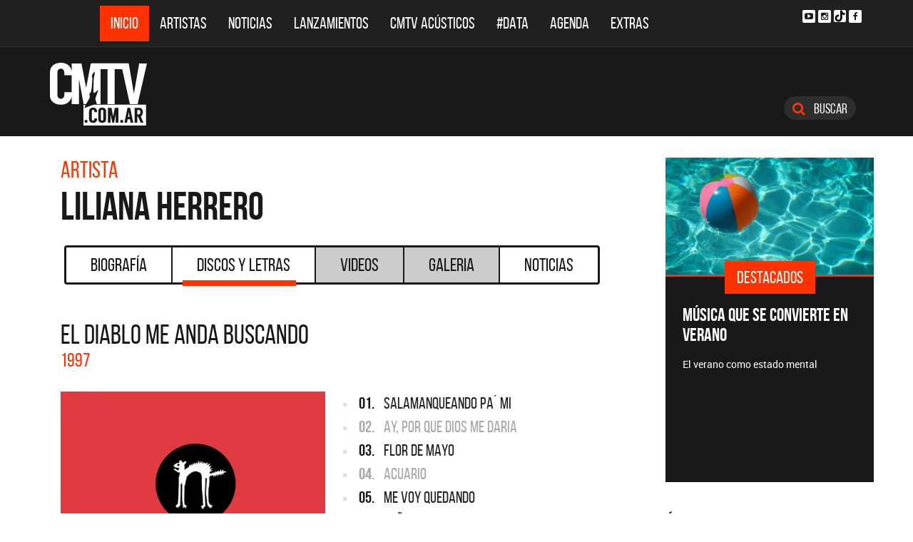

--- FILE ---
content_type: text/html; charset=ISO-8859-1
request_url: https://www.cmtv.com.ar/discos_letras/show.php?bnid=1541&banda=Liliana_Herrero&DS_DS=6367&disco=EL_DIABLO_ME_ANDA_BUSCANDO
body_size: 65773
content:
<!DOCTYPE html>
<html lang="es">
<head>
  
<title>CMTV - EL DIABLO ME ANDA BUSCANDO de Liliana Herrero</title>
<!--META DATA-->
<meta charset="ISO-8859-1">
<meta name="viewport" content="width=device-width, initial-scale=1, maximum-scale=5" />
<meta name="description" content='CMTV - Discografía actualizada de Liliana Herrero'>
<meta name="author" content="CMTV">
<meta name="web_author" content="CMTV">
<meta name="Robots" content="all">
<meta name="copyright" content="2015" />
<meta name="robots" content="index, follow, max-image-preview:large">
<meta name="revisit-after" content="1 days" />
<meta name="theme-color" content="#a1a1a1"/>
<meta property="fb:pages" content="466025356756539" />


<!-- Google tag (gtag.js) -->
<script async src="https://www.googletagmanager.com/gtag/js?id=G-NBX9V9F7E2"></script>
<script>
  window.dataLayer = window.dataLayer || [];
  function gtag(){dataLayer.push(arguments);}
  gtag('js', new Date());

  gtag('config', 'G-NBX9V9F7E2');
</script>
<!-- end google new -->


<!--OPEN GRAPH PROTOCOL-->
<meta property="og:title" content="CMTV - EL DIABLO ME ANDA BUSCANDO de Liliana Herrero" />
<meta property="og:description" content='CMTV - Discografía actualizada de Liliana Herrero' />

<meta property="og:url" content="https://www.cmtv.com.ar/discos_letras/show.php?bnid=1541&banda=Liliana_Herrero&DS_DS=6367&disco=EL_DIABLO_ME_ANDA_BUSCANDO" />
<meta property="og:locale" content="es_ES" />
<meta property="og:type" content="article" />
<meta property="og:site_name" content="CMTV" />
<meta property="og:image" content="//www.cmtv.com.ar/tapas-cd/lilianadiablo.webp" />
<meta property="og:image:secure_url" content="//www.cmtv.com.ar/tapas-cd/lilianadiablo.webp" />
<meta property="og:image:type" content="image/jpeg" />
<meta property="og:image:width" content="520" />
<meta property="og:image:height" content="445" />

<link rel="canonical" href="https://www.cmtv.com.ar/discos_letras/show.php?bnid=1541&banda=Liliana_Herrero&DS_DS=6367&disco=EL_DIABLO_ME_ANDA_BUSCANDO" />




<!--FAVICON-->
<link rel="icon" type="image/png" href="/images/favicon.png">

<!-- CSS principal (crítico) -->
<link rel="stylesheet" href="/css/app.min.css?v=4.2">


<!-- Font Awesome (no crítico) -->
<link rel="preload" href="/bower_components/font-awesome/css/font-awesome.min.css?v=4" as="style"
      onload="this.onload=null;this.rel='stylesheet'">
<noscript><link rel="stylesheet" href="/bower_components/font-awesome/css/font-awesome.min.css?v=4"></noscript>

<!-- Preload fuentes (ok) -->
<link rel="preload" as="font" type="font/woff2" href="/fonts/bebasneue_regular-webfont.woff2" crossorigin>
<link rel="preload" as="font" type="font/woff2" href="/fonts/bebasneue_bold-webfont.woff2" crossorigin>

<link rel="preconnect" href="https://s.e-planning.net">
<link rel="preconnect" href="https://ads.e-planning.net">

<link rel="dns-prefetch" href="https://googleads.g.doubleclick.net">
<link rel="dns-prefetch" href="https://pagead2.googlesyndication.com">
</head>

<body>
<!-- E-planning_Ajax.php -->
<!-- discos_letras/show.php -->	<!-- E-planning Ajax 24/03/2023 -->
	<script language="JavaScript" type="text/javascript">
	<!--
	var eplDoc = document, eplLL = false, eS1 = 'us.img.e-planning.net', eplArgs = { iIF:1,sV: schemeLocal() + "://ads.e-planning.net/" ,vV:"4",sI:"93c0",sec:"DiscosyLetras_Artistas",eIs:["DL1","DL2","Discografia_Homeinferior"]};
	function eplCheckStart() {
		if (document.epl) {
			var e = document.epl;
			if (e.eplReady()) return true;
			e.eplInit(eplArgs);
			if (eplArgs.custom) {
				for (var s in eplArgs.custom) {
					e.setCustomAdShow(s, eplArgs.custom[s]);
				}
			}
			return e.eplReady();
		} else if (!eplLL) {
			var epl41Script = document.createElement('SCRIPT'); epl41Script.async = true;
			epl41Script.src = schemeLocal() + '://' + eS1 + '/layers/epl-41.js';
			document.head.appendChild(epl41Script);
			eplLL = true;
		}
		return false;
	}
	eplCheckStart();
	function eplSetAdM(eID,custF) {
		if (eplCheckStart()) {
			if (custF) { document.epl.setCustomAdShow(eID,eplArgs.custom[eID]); }
			document.epl.showSpace(eID);
		} else {
			setTimeout(eplSetAdM.bind(null, eID, custF), 250);
		}
	}
	function eplAD4M(eID,custF) {
		document.write('<div id="eplAdDiv'+eID+'"></div>');
		if (custF) {
		    if (!eplArgs.custom) { eplArgs.custom = {}; }
		    eplArgs.custom[eID] = custF;
		}
		eplSetAdM(eID, custF?true:false);
	}
	function schemeLocal() {
		protocol = document.location.protocol || window.top.location.protocol;
		if (protocol) {
			return protocol.indexOf('https') !== -1 ? 'https' : 'http';
		}
	}
	//-->
	</script>
	<!-- End E-planning Ajax 24/03/2023 -->
  <!--INICIO MENU DE NAVEGACIÃ"N-->
  <header class="navegacion ">
  <nav class="navbar navbar-default navegacion-principal">
    <div class="container">
      <div class="navbar-header">
        <button type="button" class="navbar-toggle collapsed" data-toggle="collapse" data-target="#bs-example-navbar-collapse-1" aria-expanded="false">
          <span class="sr-only">Toggle navigation</span>
          <span class="icon-bar"></span>
          <span class="icon-bar"></span>
          <span class="icon-bar"></span>
        </button>
	<a href="#" id="abrir-buscador-mobile" class="hidden-sm hidden-md hidden-lg fa fa-search btn-danger buscamobile"></a>
        <a class="navbar-brand hidden-xs hidden-sm" href="/" title="CMTV"><img src="/images/logo_cmtv.svg" height="35" width="55" alt="CMTV.com.ar"  style="margin-top: 10px;"/></a>
        <a class="navbar-mobile hidden-sm hidden-md hidden-lg" href="/" title="CMTV"><img src="/images/logo_cmtv.svg" height="55" width="55" alt="CMTV.com.ar"/><div id="topname" class="hidden">Liliana Herrero</div></a>
      </div>
      <div class="collapse navbar-collapse" id="bs-example-navbar-collapse-1">
        <ul class="nav navbar-nav">
           <li class="active"><a href="/" title="Inicio" class="link">Inicio</a></li>
          <li>
            <!--Desktop-->
            <a href="/biografia/" id="artistas-flotar" title="Artistas" class="link hidden-xs hidden-sm hidden-md">Artistas</a>
            <!--Mobile-->
            <a href="/biografia/" title="Artistas" class="link hidden-lg">Artistas</a>
          </li>
          <li>
            <!--Desktop-->
            <a href="/noticias/" id="noticias-flotar" title="Noticias" class="link hidden-xs hidden-sm hidden-md">Noticias</a>
            <!--Mobile-->
            <a href="/noticias/" title="Noticias" class="link hidden-lg">Noticias</a></li>
          <li><a href="/lanzamientos/" title="Lanzamientos" class="link">Lanzamientos</a></li>
          <li><a href="https://www.cmtv.com.ar/programacion/show.php?pid=9&programa=Acusticos" title="CMTV Acústicos" class="link">CMTV Acústicos</a></li>
                <li><a href="https://cmtv.com.ar/data/" title="#DATA" class="link">#DATA</a></li>
           <li><a href="/cartelera/" title="Agenda" class="link">Agenda</a></li>
          <li><a href="/programacion/" title="Programas" class="link">Extras</a></li>
        </ul>
        <div class="social visible-lg">
          <!-- <a href="http://www.facebook.com/cmelcanaldelamusicaoficial/"  target="_blank" title="Facebook" class="fa fa-facebook fa-background"></a> -->
          <a href="https://www.youtube.com/user/CMTVmusica/"  target="_blank" title="YouTube" class="fa fa-youtube-play fa-background"></a>
		  <a href="https://www.instagram.com/cmtvargentina/?hl=es"  target="_blank" title="Instagram" class="fa fa-instagram fa-background"></a>
          <a href="https://www.tiktok.com/@cmtv.com.ar"  target="_blank" title="Tik Tok" class="fa fa-tiktok fa-background icon-tiktok-negro"></a>
		  <a href="https://www.facebook.com/cmtvargentina/"  target="_blank" title="Facebook" class="fa fa-facebook fa-background"></a>
        </div>

        <div id="nueredes" class="text-center visible-xs" >
          Nuestras Redes: &nbsp;&nbsp; 
          <a href="https://www.facebook.com/cmtvargentina/"  target="_blank" class="btn btn-info btn-circle "><i class="fa fa-facebook"></i></a>
          <!--a href="https://twitter.com/cmtvargentina/"  target="_blank" class="btn btn-info btn-circle "><i class="fa fa-twitter"></i></a></a> -->
          <a href="https://www.youtube.com/user/CMTVmusica/"  target="_blank" class="btn btn-info btn-circle "><i class="fa fa-youtube-play"></i></a>
          <!--<a href="a" class="btn btn-info btn-circle "><i class="fa fa-2x fa-google-plus fa-background"></i></a> -->
          <a href="https://www.instagram.com/cmtvargentina/?hl=es"  target="_blank" class="btn btn-info btn-circle "><i class="fa fa-instagram fa-background"></i></a>
<a href="https://www.youtube.com/user/CMTVmusica/"  target="_blank" class="btn btn-info btn-circle "><i class="fa icon-tiktok-blanco" style="margin-right: 0px;"></i></a>


        </div>

      </div>
    </div>
    <div class="desvanecimiento" id="desvanecimiento-01"></div>
    <div class="desvanecimiento" id="desvanecimiento-02"></div>
   <!--INICIO CUADRO FLOTANTE-->
    <!--ARTISTAS-->
    <div class="flotante-artistas">
    </div>

    <div class="flotante">
    <!--NOTICIAS-->
    <div class="container flotante-noticias">

    </div>
  </div>
  <!--FIN CUADRO FLOTANTE-->
  </nav>

  
    <!--LOGO + PUBLICIDAD-->
    <div class="navegacion-marca">
      <div class="container">
        <div class="row">
          <!--LOGO-->
          <div class="col-lg-2" style="margin-top: 10px;">
            <a href="/" title="CMTV.com.ar"><img src="/images/logo_cmtv.svg" alt="CMTV.com.ar" width="136" height="88" class="logo img-responsive" /></a>
          </div>
          <!--PUBLICIDAD-->
          <div class="col-lg-8">
            <!--ESPACIO PUBLICIDAD-->
            <div class="publicidad">
<!-- e-planning CMTV _ DiscosyLetras_Artistas _ DL1 -->
<script type='text/javascript'>eplAD4M('DL1');</script>
<!-- End banner new -->
</div>
          </div>
          <div class="col-lg-2">
            <a id="abrir-buscador" class="btn btn-search hidden-xs" title="Abrir Buscador"><i class="fa fa-search"></i>
 Buscar</a>
          </div>
        </div>
      </div>
    </div>
    <!--BARRA DE BUSQUEDA-->
    <div class="navegacion-buscador" style="display:none">
      <div class="container">
        <div class="row">
          <div class="col-lg-12">
            <div class="contenedor">
              <div class="col-xs-2 col-sm-1 col-md-1 col-lg-1">
              	<div class="icono">
                    <img src="/images/icono_buscador.svg" alt="Buscador" width="21" height="21"/>
             	</div>
              </div>
              <div class="col-xs-4 col-sm-8 col-md-8 col-lg-9">
              	<div class="campo">
                    <input id="flotar-busqueda" type="text" placeholder="Busca tu artista favorito...">
              	</div>
              </div>
              <div class="col-xs-6 col-sm-3 col-md-3 col-lg-2">
              	<div class="busqueda">
                    <a class="btn btn-default" title="Buscar">Buscar</a>
              	</div>
              	<div class="cerrar" style='padding-right: 0px;'>
                    <a id="cerrar-buscador" href="#" title="Cerrar"><img src="/images/icono_cerrar.svg" alt="Cerrar" width="15" height="15"/></a>
              	</div>
              </div>
            </div>
          </div>
        </div>
      </div>
      <!--RESULTADOS DE BUSQUEDA-->
      <div class="flotante-busqueda" style='z-index:39;'>

      </div>
    </div>
  </header>
  <!--FIN MENU DE NAVEGACIÃ"N-->
 
<!--INICIO CUERPO-->
  <div class="container artista">
  <div class="row">
    <!--CONTENIDO PRINCIPAL-->
    <main class="col-md-9 discos">

      <!-- locate banner 1-->
      <div id="bn-cel-1" class='hidden-md hidden-lg' style="margin-left:-5px;text-align: center"></div>
      <br class='hidden-md hidden-lg'>
      <!-- end locate banner 1-->

      <!--INICIO TITULO Y MENU-->
      <header class="row">
        <div class="col-lg-12">
          <div class="col-md-8">
          <h3 class="tituloartista">Artista</h3>
          <h1 id="share_title" class="tituloartista">Liliana Herrero</h1>
          </div>
          <div class="col-md-4 social" style='display:none'>
            <i class="fa fa-share-alt"></i>
            <span class="hidden-md">Compartir</span>
            <a id="share-facebook" href="#" title="Compartir en Facebook">
              <i class="fa fa-facebook"></i>
              <span id="facebook-count" class="share_count">0</span>
            </a>
            <a id="share-twitter" href="#" title="Compartir en Twitter">
              <i class="fa fa-twitter"></i>
              <span id="twitter-count" class="share_count">0</span>
            </a>
          </div>
        </div>
        
	<!-- Botonera  desktop 3-->
<div class="hidden-xs">
  <div class="col-md-12">
    <!--TABS-->
    <div class="btn-group menu" role="group" aria-label="...">
      <!--TAB SELECCIONADA-->
      <!--USAR CLASE "DESACTIVADO" PARA DESHABILITAR VISUALMENTE-->
      <a href="../biografia/show.php?bnid=1541&banda=Liliana_Herrero" class="btn  DESACTIVADO" title="Biografía" id="aa_Biografia">Biografía<span></span></a>
      <a href="../discos_letras/show.php?bnid=1541&banda=Liliana_Herrero" class="btn DESACTIVADO" title="Discos y Letras" id="aa_Discos">Discos y Letras<span></span></a>
      <a href="../videos/show.php?bnid=1541&banda=Liliana_Herrero" class="btn DESACTIVADO" title="Videos" id="aa_Videos">Videos<span></span></a>
      <a href="../galeria/show.php?bnid=1541&banda=Liliana_Herrero" class="btn DESACTIVADO" title="Especiales" id="aa_Galeria">Galeria<span></span></a>
      <a href="../noticias/show.php?bnid=1541&banda=Liliana_Herrero" class="btn DESACTIVADO" title="Noticias" id="aa_Noticias">Noticias<span></span></a>
    </div>
  </div>
</div><!-- end desktop-->

<!-- Start nav cel new -->
<div class="celular hidden-md hidden-lg hidden-sm">
  <nav class="navbar navbar-default" role="navigation" style="z-index: 33;">
    <div class="navbar-header" style="    background-color: #f9f9f9;">
      <button type="button" class="navbar-toggle" data-toggle="collapse" data-target="#second-cel-nav">
        <span class="sr-only">Toggle navigation</span>
        <span class="icon-bar"></span>
        <span class="icon-bar"></span>
        <span class="icon-bar"></span>
      </button>
      <a class="second-cel-nav" href="#">Discos</a>
    </div>
    <div class="collapse navbar-collapse" id="second-cel-nav">
      <ul class="nav navbar-nav">
        <li><a href="../biografia/show.php?bnid=1541&banda=Liliana_Herrero" class="DESACTIVADO" id="ba_Biografia">Biografia</a></li>
        <li><a href="../discos_letras/show.php?bnid=1541&banda=Liliana_Herrero" class="DESACTIVADO" id="ba_Discos">Discos y Letras</a></li>
        <li><a href="../videos/show.php?bnid=1541&banda=Liliana_Herrero" class="DESACTIVADO" id="ba_Videos">Videos</a></li>
        <li><a href="../galeria/show.php?bnid=1541&banda=Liliana_Herrero" class="DESACTIVADO" id="ba_Galeria">Galeria</a></li>
        <li><a href="../noticias/show.php?bnid=1541&banda=Liliana_Herrero" class="DESACTIVADO" id="ba_Noticias">Noticias</a></li>
      </ul>
    </div>
  </nav>
</div>
<!-- End nav cel new -->
      </header>
      <!--FIN TITULO Y MENU-->
      




      <!--INICIO DISCOS Y LETRAS-->
      <article class="col-lg-12">
        <div class="row">
          <div class="col-md-12">
            <header>
              <h2>EL DIABLO ME ANDA BUSCANDO</h2>
              <h6>1997</h6>
            </header>
          </div>
        </div>
        <div class="row">
          <div class="col-md-6">
            <figure>
              <img src="//www.cmtv.com.ar/tapas-cd/lilianadiablo.webp" alt="Liliana Herrero - EL DIABLO ME ANDA BUSCANDO" width="372" height="372" class="img-responsive"/>
            </figure>
          </div>
          <div class="col-md-6">
            <ul class="temas">
		<li><a href="/discos_letras/letra.php?bnid=1541&banda=Liliana_Herrero&DS_DS=6367&tmid=80586&tema=SALAMANQUEANDO_PA´_MI" title="SALAMANQUEANDO PA´ MI"><span class="numero">01.</span>
		<span class="nombre">SALAMANQUEANDO PA´ MI</span></a></li>
		<li class="sinletra"><span class="numero">02.</span> <span class="nombre">AY, POR QUE DIOS ME DARIA</span></li>
		<li><a href="/discos_letras/letra.php?bnid=1541&banda=Liliana_Herrero&DS_DS=6367&tmid=80588&tema=FLOR_DE_MAYO" title="FLOR DE MAYO"><span class="numero">03.</span>
		<span class="nombre">FLOR DE MAYO</span></a></li>
		<li class="sinletra"><span class="numero">04.</span> <span class="nombre">ACUARIO</span></li>
		<li><a href="/discos_letras/letra.php?bnid=1541&banda=Liliana_Herrero&DS_DS=6367&tmid=80590&tema=ME_VOY_QUEDANDO" title="ME VOY QUEDANDO"><span class="numero">05.</span>
		<span class="nombre">ME VOY QUEDANDO</span></a></li>
		<li><a href="/discos_letras/letra.php?bnid=1541&banda=Liliana_Herrero&DS_DS=6367&tmid=80591&tema=DONA_UBENZA" title="DOÑA UBENZA"><span class="numero">06.</span>
		<span class="nombre">DOÑA UBENZA</span></a></li>
		<li><a href="/discos_letras/letra.php?bnid=1541&banda=Liliana_Herrero&DS_DS=6367&tmid=80592&tema=CANCION_DEL_CABALLO_SIN_JINETE" title="CANCION DEL CABALLO SIN JINETE"><span class="numero">07.</span>
		<span class="nombre">CANCION DEL CABALLO SIN JINETE</span></a></li>
		<li class="sinletra"><span class="numero">08.</span> <span class="nombre">ROMERIA</span></li>
		<li class="sinletra"><span class="numero">09.</span> <span class="nombre">PLEGARIA PARA UN NIÑO DORMIDO</span></li>
		<li class="sinletra"><span class="numero">10.</span> <span class="nombre">ANTIGUAS PREGUNTAS. HIMNO QUECHUA N°1 </span></li>
		<li class="sinletra"><span class="numero">11.</span> <span class="nombre">ALGARROBO, ALGARROBAL</span></li>
		<li class="sinletra"><span class="numero">12.</span> <span class="nombre">YO ERA FELIZ EN CITY BELL</span></li>
		<li class="sinletra"><span class="numero">13.</span> <span class="nombre">MAÑANA EN EL ABASTO</span></li>
		<li class="sinletra"><span class="numero">14.</span> <span class="nombre">CARDO O CENIZA</span></li>
		<li class="sinletra"><span class="numero">15.</span> <span class="nombre">DICEN</span></li>
		<li class="sinletra"><span class="numero">16.</span> <span class="nombre">CATARATA DE AMOR</span></li>
            </ul>
          </div>
        </div>
      </article>
      <!--FIN DISCOS Y LETRAS-->


     <!--INICIO OTRS DISCOS-->
      <section class="otros">
        <div class="row">
        <div class="col-md-12 col-xs-12">
          <div class="row">
           <a href="/discos_letras/show.php?bnid=1541&banda=Liliana_Herrero&DS_DS=22493&disco=MOJONES_(SIGNOS_Y_MEMORIAS_DE_LA_PATRIA)" title="MOJONES (SIGNOS Y MEMORIAS DE LA PATRIA)"><div class="col-xs-6 col-md-4">
            
                            <img
                class="img-fluid"
                src="https://www.cmtv.com.ar/tapas-cd/0480188001683036620.webp"
                srcset="
                  https://www.cmtv.com.ar/tapas_cd_227x227/0480188001683036620.webp 227w,
                  https://www.cmtv.com.ar/tapas-cd/0480188001683036620.webp 500w
                "
                sizes="(max-width: 768px) 50vw, 400px"
                alt="Liliana Herrero - MOJONES (SIGNOS Y MEMORIAS DE LA PATRIA)"
                width="227"
                height="227"
                loading="lazy"
                decoding="async"
              />

              <h3><span title="MOJONES (SIGNOS Y MEMORIAS DE LA PATRIA)">MOJONES (SIGNOS Y MEMOR...</span></h3>
              <h6>2023</h6>
            </div></a>
           <a href="/discos_letras/show.php?bnid=1541&banda=Liliana_Herrero&DS_DS=22128&disco=MARCANDO_EL_COMPAS:_TU_NOMBRE_Y_EL_MIO_-_SINGLE" title="MARCANDO EL COMPÁS: TU NOMBRE Y EL MÍO - SINGLE"><div class="col-xs-6 col-md-4">
            
                            <img
                class="img-fluid"
                src="https://www.cmtv.com.ar/tapas-cd/0531407001679498544.webp"
                srcset="
                  https://www.cmtv.com.ar/tapas_cd_227x227/0531407001679498544.webp 227w,
                  https://www.cmtv.com.ar/tapas-cd/0531407001679498544.webp 500w
                "
                sizes="(max-width: 768px) 50vw, 400px"
                alt="Liliana Herrero - MARCANDO EL COMPÁS: TU NOMBRE Y EL MÍO - SINGLE"
                width="227"
                height="227"
                loading="lazy"
                decoding="async"
              />

              <h3><span title="MARCANDO EL COMPÁS: TU NOMBRE Y EL MÍO - SINGLE">MARCANDO EL COMPÁS: TU ...</span></h3>
              <h6>2022</h6>
            </div></a>
           <a href="/discos_letras/show.php?bnid=1541&banda=Liliana_Herrero&DS_DS=17285&disco=CANCION_SOBRE_CANCION" title="CANCIÓN SOBRE CANCIÓN"><div class="col-xs-6 col-md-4">
            
                            <img
                class="img-fluid"
                src="https://www.cmtv.com.ar/tapas-cd/0235248001624401950.webp"
                srcset="
                  https://www.cmtv.com.ar/tapas_cd_227x227/0235248001624401950.webp 227w,
                  https://www.cmtv.com.ar/tapas-cd/0235248001624401950.webp 500w
                "
                sizes="(max-width: 768px) 50vw, 400px"
                alt="Liliana Herrero - CANCIÓN SOBRE CANCIÓN"
                width="227"
                height="227"
                loading="lazy"
                decoding="async"
              />

              <h3>CANCIÓN SOBRE CANCIÓN</h3>
              <h6>2019</h6>
            </div></a>
           <a href="/discos_letras/show.php?bnid=1541&banda=Liliana_Herrero&DS_DS=11052&disco=IMPOSIBLE_+_TRES_TANGOS_ERRANTES" title="IMPOSIBLE + TRES TANGOS ERRANTES"><div class="col-xs-6 col-md-4">
            
                            <img
                class="img-fluid"
                src="https://www.cmtv.com.ar/tapas-cd/lilianaherreroimposible.webp"
                srcset="
                  https://www.cmtv.com.ar/tapas_cd_227x227/lilianaherreroimposible.webp 227w,
                  https://www.cmtv.com.ar/tapas-cd/lilianaherreroimposible.webp 500w
                "
                sizes="(max-width: 768px) 50vw, 400px"
                alt="Liliana Herrero - IMPOSIBLE + TRES TANGOS ERRANTES"
                width="227"
                height="227"
                loading="lazy"
                decoding="async"
              />

              <h3><span title="IMPOSIBLE + TRES TANGOS ERRANTES">IMPOSIBLE + TRES TANGOS...</span></h3>
              <h6>2016</h6>
            </div></a>
           <a href="/discos_letras/show.php?bnid=1541&banda=Liliana_Herrero&DS_DS=8146&disco=ESTE_TIEMPO" title="ESTE TIEMPO"><div class="col-xs-6 col-md-4">
            
                            <img
                class="img-fluid"
                src="https://www.cmtv.com.ar/tapas-cd/lilianaherreroestetiempo.webp"
                srcset="
                  https://www.cmtv.com.ar/tapas_cd_227x227/lilianaherreroestetiempo.webp 227w,
                  https://www.cmtv.com.ar/tapas-cd/lilianaherreroestetiempo.webp 500w
                "
                sizes="(max-width: 768px) 50vw, 400px"
                alt="Liliana Herrero - ESTE TIEMPO"
                width="227"
                height="227"
                loading="lazy"
                decoding="async"
              />

              <h3>ESTE TIEMPO</h3>
              <h6>2011</h6>
            </div></a>
           <a href="/discos_letras/show.php?bnid=1541&banda=Liliana_Herrero&DS_DS=9338&disco=EL_HILO_DE_UNA_VOZ_(DVD)" title="EL HILO DE UNA VOZ (DVD)"><div class="col-xs-6 col-md-4">
            
                            <img
                class="img-fluid"
                src="https://www.cmtv.com.ar/tapas-cd/lilianaherreroelhilo.webp"
                srcset="
                  https://www.cmtv.com.ar/tapas_cd_227x227/lilianaherreroelhilo.webp 227w,
                  https://www.cmtv.com.ar/tapas-cd/lilianaherreroelhilo.webp 500w
                "
                sizes="(max-width: 768px) 50vw, 400px"
                alt="Liliana Herrero - EL HILO DE UNA VOZ (DVD)"
                width="227"
                height="227"
                loading="lazy"
                decoding="async"
              />

              <h3>EL HILO DE UNA VOZ (DVD)</h3>
              <h6>2010</h6>
            </div></a>
           <a href="/discos_letras/show.php?bnid=1541&banda=Liliana_Herrero&DS_DS=6374&disco=IGUAL_A_MI_CORAZON" title="IGUAL A MI CORAZON"><div class="col-xs-6 col-md-4">
            
                            <img
                class="img-fluid"
                src="https://www.cmtv.com.ar/tapas-cd/lilianaigual.webp"
                srcset="
                  https://www.cmtv.com.ar/tapas_cd_227x227/lilianaigual.webp 227w,
                  https://www.cmtv.com.ar/tapas-cd/lilianaigual.webp 500w
                "
                sizes="(max-width: 768px) 50vw, 400px"
                alt="Liliana Herrero - IGUAL A MI CORAZON"
                width="227"
                height="227"
                loading="lazy"
                decoding="async"
              />

              <h3>IGUAL A MI CORAZON</h3>
              <h6>2008</h6>
            </div></a>
           <a href="/discos_letras/show.php?bnid=1541&banda=Liliana_Herrero&DS_DS=6375&disco=LITORAL_-_CD_PARANA" title="LITORAL - CD PARANA"><div class="col-xs-6 col-md-4">
            
                            <img
                class="img-fluid"
                src="https://www.cmtv.com.ar/tapas-cd/lilianalitoral.webp"
                srcset="
                  https://www.cmtv.com.ar/tapas_cd_227x227/lilianalitoral.webp 227w,
                  https://www.cmtv.com.ar/tapas-cd/lilianalitoral.webp 500w
                "
                sizes="(max-width: 768px) 50vw, 400px"
                alt="Liliana Herrero - LITORAL - CD PARANA"
                width="227"
                height="227"
                loading="lazy"
                decoding="async"
              />

              <h3>LITORAL - CD PARANA</h3>
              <h6>2005</h6>
            </div></a>
           <a href="/discos_letras/show.php?bnid=1541&banda=Liliana_Herrero&DS_DS=6373&disco=LITORAL_-_CD_URUGUAY" title="LITORAL - CD URUGUAY"><div class="col-xs-6 col-md-4">
            
                            <img
                class="img-fluid"
                src="https://www.cmtv.com.ar/tapas-cd/lilianalitoral.webp"
                srcset="
                  https://www.cmtv.com.ar/tapas_cd_227x227/lilianalitoral.webp 227w,
                  https://www.cmtv.com.ar/tapas-cd/lilianalitoral.webp 500w
                "
                sizes="(max-width: 768px) 50vw, 400px"
                alt="Liliana Herrero - LITORAL - CD URUGUAY"
                width="227"
                height="227"
                loading="lazy"
                decoding="async"
              />

              <h3>LITORAL - CD URUGUAY</h3>
              <h6>2005</h6>
            </div></a>
           <a href="/discos_letras/show.php?bnid=1541&banda=Liliana_Herrero&DS_DS=6372&disco=FALU_-_DAVALOS" title="FALU - DAVALOS"><div class="col-xs-6 col-md-4">
            
                            <img
                class="img-fluid"
                src="https://www.cmtv.com.ar/tapas-cd/lilianafalu.webp"
                srcset="
                  https://www.cmtv.com.ar/tapas_cd_227x227/lilianafalu.webp 227w,
                  https://www.cmtv.com.ar/tapas-cd/lilianafalu.webp 500w
                "
                sizes="(max-width: 768px) 50vw, 400px"
                alt="Liliana Herrero - FALU - DAVALOS"
                width="227"
                height="227"
                loading="lazy"
                decoding="async"
              />

              <h3>FALU - DAVALOS</h3>
              <h6>2004</h6>
            </div></a>
           <a href="/discos_letras/show.php?bnid=1541&banda=Liliana_Herrero&DS_DS=6371&disco=CONFESION_DEL_VIENTO" title="CONFESION DEL VIENTO"><div class="col-xs-6 col-md-4">
            
                            <img
                class="img-fluid"
                src="https://www.cmtv.com.ar/tapas-cd/lilianaconfesion.webp"
                srcset="
                  https://www.cmtv.com.ar/tapas_cd_227x227/lilianaconfesion.webp 227w,
                  https://www.cmtv.com.ar/tapas-cd/lilianaconfesion.webp 500w
                "
                sizes="(max-width: 768px) 50vw, 400px"
                alt="Liliana Herrero - CONFESION DEL VIENTO"
                width="227"
                height="227"
                loading="lazy"
                decoding="async"
              />

              <h3>CONFESION DEL VIENTO</h3>
              <h6>2003</h6>
            </div></a>
           <a href="/discos_letras/show.php?bnid=1541&banda=Liliana_Herrero&DS_DS=6370&disco=LEGUIZAMON_-_CASTILLA" title="LEGUIZAMON - CASTILLA"><div class="col-xs-6 col-md-4">
            
                            <img
                class="img-fluid"
                src="https://www.cmtv.com.ar/tapas-cd/lilianaleguizamon.webp"
                srcset="
                  https://www.cmtv.com.ar/tapas_cd_227x227/lilianaleguizamon.webp 227w,
                  https://www.cmtv.com.ar/tapas-cd/lilianaleguizamon.webp 500w
                "
                sizes="(max-width: 768px) 50vw, 400px"
                alt="Liliana Herrero - LEGUIZAMON - CASTILLA"
                width="227"
                height="227"
                loading="lazy"
                decoding="async"
              />

              <h3>LEGUIZAMON - CASTILLA</h3>
              <h6>2000</h6>
            </div></a>
           <a href="/discos_letras/show.php?bnid=1541&banda=Liliana_Herrero&DS_DS=6369&disco=RECUERDOS_DE_PROVINCIA" title="RECUERDOS DE PROVINCIA"><div class="col-xs-6 col-md-4">
            
                            <img
                class="img-fluid"
                src="https://www.cmtv.com.ar/tapas-cd/lilianarecuerdos.webp"
                srcset="
                  https://www.cmtv.com.ar/tapas_cd_227x227/lilianarecuerdos.webp 227w,
                  https://www.cmtv.com.ar/tapas-cd/lilianarecuerdos.webp 500w
                "
                sizes="(max-width: 768px) 50vw, 400px"
                alt="Liliana Herrero - RECUERDOS DE PROVINCIA"
                width="227"
                height="227"
                loading="lazy"
                decoding="async"
              />

              <h3>RECUERDOS DE PROVINCIA</h3>
              <h6>1999</h6>
            </div></a>
           <a href="/discos_letras/show.php?bnid=1541&banda=Liliana_Herrero&DS_DS=6368&disco=EL_TIEMPO_QUIZAS..." title="EL TIEMPO QUIZAS..."><div class="col-xs-6 col-md-4">
            
                            <img
                class="img-fluid"
                src="https://www.cmtv.com.ar/tapas-cd/lilianatiempo.webp"
                srcset="
                  https://www.cmtv.com.ar/tapas_cd_227x227/lilianatiempo.webp 227w,
                  https://www.cmtv.com.ar/tapas-cd/lilianatiempo.webp 500w
                "
                sizes="(max-width: 768px) 50vw, 400px"
                alt="Liliana Herrero - EL TIEMPO QUIZAS..."
                width="227"
                height="227"
                loading="lazy"
                decoding="async"
              />

              <h3>EL TIEMPO QUIZAS...</h3>
              <h6>1998</h6>
            </div></a>
           <a href="/discos_letras/show.php?bnid=1541&banda=Liliana_Herrero&DS_DS=6367&disco=EL_DIABLO_ME_ANDA_BUSCANDO" title="EL DIABLO ME ANDA BUSCANDO"><div class="col-xs-6 col-md-4">
            
                            <img
                class="img-fluid"
                src="https://www.cmtv.com.ar/tapas-cd/lilianadiablo.webp"
                srcset="
                  https://www.cmtv.com.ar/tapas_cd_227x227/lilianadiablo.webp 227w,
                  https://www.cmtv.com.ar/tapas-cd/lilianadiablo.webp 500w
                "
                sizes="(max-width: 768px) 50vw, 400px"
                alt="Liliana Herrero - EL DIABLO ME ANDA BUSCANDO"
                width="227"
                height="227"
                loading="lazy"
                decoding="async"
              />

              <h3>EL DIABLO ME ANDA BUSCANDO</h3>
              <h6>1997</h6>
            </div></a>
           <a href="/discos_letras/show.php?bnid=1541&banda=Liliana_Herrero&DS_DS=6366&disco=ISLA_DEL_TESORO" title="ISLA DEL TESORO"><div class="col-xs-6 col-md-4">
            
                            <img
                class="img-fluid"
                src="https://www.cmtv.com.ar/tapas-cd/lilianaisla.webp"
                srcset="
                  https://www.cmtv.com.ar/tapas_cd_227x227/lilianaisla.webp 227w,
                  https://www.cmtv.com.ar/tapas-cd/lilianaisla.webp 500w
                "
                sizes="(max-width: 768px) 50vw, 400px"
                alt="Liliana Herrero - ISLA DEL TESORO"
                width="227"
                height="227"
                loading="lazy"
                decoding="async"
              />

              <h3>ISLA DEL TESORO</h3>
              <h6>1994</h6>
            </div></a>
           <a href="/discos_letras/show.php?bnid=1541&banda=Liliana_Herrero&DS_DS=6365&disco=ESA_FULANITA" title="ESA FULANITA"><div class="col-xs-6 col-md-4">
            
                            <img
                class="img-fluid"
                src="https://www.cmtv.com.ar/tapas-cd/lilianafulanita.webp"
                srcset="
                  https://www.cmtv.com.ar/tapas_cd_227x227/lilianafulanita.webp 227w,
                  https://www.cmtv.com.ar/tapas-cd/lilianafulanita.webp 500w
                "
                sizes="(max-width: 768px) 50vw, 400px"
                alt="Liliana Herrero - ESA FULANITA"
                width="227"
                height="227"
                loading="lazy"
                decoding="async"
              />

              <h3>ESA FULANITA</h3>
              <h6>1989</h6>
            </div></a>
           <a href="/discos_letras/show.php?bnid=1541&banda=Liliana_Herrero&DS_DS=6364&disco=LILIANA_HERRERO" title="LILIANA HERRERO"><div class="col-xs-6 col-md-4">
            
                            <img
                class="img-fluid"
                src="https://www.cmtv.com.ar/tapas-cd/lilianaherrero.webp"
                srcset="
                  https://www.cmtv.com.ar/tapas_cd_227x227/lilianaherrero.webp 227w,
                  https://www.cmtv.com.ar/tapas-cd/lilianaherrero.webp 500w
                "
                sizes="(max-width: 768px) 50vw, 400px"
                alt="Liliana Herrero - LILIANA HERRERO"
                width="227"
                height="227"
                loading="lazy"
                decoding="async"
              />

              <h3>LILIANA HERRERO</h3>
              <h6>1987</h6>
            </div></a>
         </div>
        </div>
        </div>
      </section>
      <!--FIN OTROS DISCOS-->

<style>
.side .publicidad {
height: auto !important;
}

/* Extra small devices (phones, 600px and down) */
@media only screen and (max-width: 600px) {
  .otros h3{
    font-size: 7vw !important;
    min-height: 64px !important;
  }
  .otros h6{
    font-size: 29px !important;
  }
}
</style>






    </main>
    <!--COLUMNA LATERAL-->
    <aside class="col-md-3 side hidden-xs hidden-sm">
      
     <!--NOTICIA DESTACADA-->
     
<style>
.inicio .noticias-destacadas article {
    height: 455px !important;
}
</style>

 <!--NOTICIA DESTACADA-->
      <div class="side-destacadas">
      <ul class="bxslider-destacadas">

        <li class="inicio">
        <section class="noticias-destacadas"><header class="hidden"><h4>Noticias Destacadas</h4></header>
          <article>
            <a href="https://www.cmtv.com.ar/noticias/noticia_completa.php?bnid=3460&nid=34575&artista=CMTV_Destacados&titulo=El_verano_como_estado_mental" title="Música que se convierte en verano" class="link-img"><img src="/imagenes_home/vp1.webp" alt="Música que se convierte en verano" width="293" height="163" class=" img-responsive"/></a>
            <header>
              <div class="cartel">
                <h4 class="cartel">Destacados</h4>
              </div>
              <a href="https://www.cmtv.com.ar/noticias/noticia_completa.php?bnid=3460&nid=34575&artista=CMTV_Destacados&titulo=El_verano_como_estado_mental" title="Música que se convierte en verano"><h3>Música que se convierte en verano</h3></a>
            </header>
            <p>El verano como estado mental</p>
          <div class="espacio"></div>
          </article>
        </section>
        </li>
        <li class="inicio">
        <section class="noticias-destacadas"><header class="hidden"><h4>Noticias Destacadas</h4></header>
          <article>
            <a href="https://www.cmtv.com.ar/noticias/noticia_completa.php?bnid=276&nid=34320&artista=Soda_Stereo&titulo=Soda_Stereo_se_presenta_en_vivo:_consegui_tus_entradas" title="Soda Stereo se presenta en vivo en 2026" class="link-img"><img src="/imagenes_home/vp2.webp" alt="Soda Stereo se presenta en vivo en 2026" width="293" height="163" class=" img-responsive"/></a>
            <header>
              <div class="cartel">
                <h4 class="cartel">Destacados</h4>
              </div>
              <a href="https://www.cmtv.com.ar/noticias/noticia_completa.php?bnid=276&nid=34320&artista=Soda_Stereo&titulo=Soda_Stereo_se_presenta_en_vivo:_consegui_tus_entradas" title="Soda Stereo se presenta en vivo en 2026"><h3>Soda Stereo se presenta en vivo en 2026</h3></a>
            </header>
            <p>Vuelve Soda Stereo</p>
          <div class="espacio"></div>
          </article>
        </section>
        </li>
        <li class="inicio">
        <section class="noticias-destacadas"><header class="hidden"><h4>Noticias Destacadas</h4></header>
          <article>
            <a href="https://www.cmtv.com.ar/lanzamientos/" title="Singles y Discos destacados" class="link-img"><img src="/imagenes_home/vp3.webp" alt="Singles y Discos destacados" width="293" height="163" class=" img-responsive"/></a>
            <header>
              <div class="cartel">
                <h4 class="cartel">Destacados</h4>
              </div>
              <a href="https://www.cmtv.com.ar/lanzamientos/" title="Singles y Discos destacados"><h3>Singles y Discos destacados</h3></a>
            </header>
            <p>Lanzamientos CMTV</p>
          <div class="espacio"></div>
          </article>
        </section>
        </li>
        <li class="inicio">
        <section class="noticias-destacadas"><header class="hidden"><h4>Noticias Destacadas</h4></header>
          <article>
            <a href="https://www.cmtv.com.ar/programacion/show.php?pid=9&programa=Acusticos" title="CMTV Acústico: Todas las temporadas" class="link-img"><img src="/imagenes_home/vp4.webp" alt="CMTV Acústico: Todas las temporadas" width="293" height="163" class=" img-responsive"/></a>
            <header>
              <div class="cartel">
                <h4 class="cartel">Destacados</h4>
              </div>
              <a href="https://www.cmtv.com.ar/programacion/show.php?pid=9&programa=Acusticos" title="CMTV Acústico: Todas las temporadas"><h3>CMTV Acústico: Todas las temporadas</h3></a>
            </header>
            <p>Acústicos exclusivos</p>
          <div class="espacio"></div>
          </article>
        </section>
        </li>
        <li class="inicio">
        <section class="noticias-destacadas"><header class="hidden"><h4>Noticias Destacadas</h4></header>
          <article>
            <a href="https://cmtv.com.ar/data/" title="#DATA: Tutoriales de música" class="link-img"><img src="/imagenes_home/vp5.webp" alt="#DATA: Tutoriales de música" width="293" height="163" class=" img-responsive"/></a>
            <header>
              <div class="cartel">
                <h4 class="cartel">Destacados</h4>
              </div>
              <a href="https://cmtv.com.ar/data/" title="#DATA: Tutoriales de música"><h3>#DATA: Tutoriales de música</h3></a>
            </header>
            <p></p>
          <div class="espacio"></div>
          </article>
        </section>
        </li>
        <li class="inicio">
        <section class="noticias-destacadas"><header class="hidden"><h4>Noticias Destacadas</h4></header>
          <article>
            <a href="https://www.cmtv.com.ar/programacion/show.php?pid=9&programa=Acusticos" title="CMTV Acústicos" class="link-img"><img src="/imagenes_home/vp6.webp" alt="CMTV Acústicos" width="293" height="163" class=" img-responsive"/></a>
            <header>
              <div class="cartel">
                <h4 class="cartel">Destacados</h4>
              </div>
              <a href="https://www.cmtv.com.ar/programacion/show.php?pid=9&programa=Acusticos" title="CMTV Acústicos"><h3>CMTV Acústicos</h3></a>
            </header>
            <p>La colección completa de los CMTV Acústicos. Todos los meses se suman nuevos artistas.</p>
          <div class="espacio"></div>
          </article>
        </section>
        </li>
      </ul>
      </div>
<!--end NOTICIA DESTACADA-->
     <!-- end NOTICIA DESTACADA-->
 
      <!--PUBLICIDAD-->
      <div class="publicidad" id="bn-show-1" >
        
<!-- e-planning CMTV _ DiscosyLetras_Artistas _ DL2 -->
<script type='text/javascript'>eplAD4M('DL2');</script>
<!-- End banner new -->
      </div>
      
     <!--ULTIMAS NOTICIAS-->
     <!--ULTIMAS NOTICIAS-->
<section class="side-noticias">
  <div class="row">
    <header class="col-md-12"><h6>Últimas Noticias</h6></header>
    <div class="col-md-12 col-xs-4 item">
      <div class="contenedor">
        <figure>
          <a href="https://www.cmtv.com.ar/noticias/noticia_completa.php?bnid=321&nid=34595&artista=No_Te_Va_Gustar&titulo=Nuevo_disco_de_No_Te_Va_Gustar" title="Nuevo disco de No Te Va Gustar"><img data-original="//www.cmtv.com.ar/imagenes_noticias_150x128/0716972001768544630.webp?Nuevo_disco_de_No_Te_Va_Gustar" alt="No Te Va Gustar - Nuevo disco de No Te Va Gustar" width="124" height="106" class="show_img img-responsive"/></a>
        </figure>
        <header class="notibarrast">
          <span>16-ene-2026</span>
          <h5><a href="https://www.cmtv.com.ar/noticias/noticia_completa.php?bnid=321&nid=34595&artista=No_Te_Va_Gustar&titulo=Nuevo_disco_de_No_Te_Va_Gustar" title="Nuevo disco de No Te Va Gustar">Nuevo disco de No Te Va Gustar</a></h5>
        </header>
      </div>
    </div>
    <div class="col-md-12 col-xs-4 item">
      <div class="contenedor">
        <figure>
          <a href="https://www.cmtv.com.ar/noticias/noticia_completa.php?bnid=2610&nid=34594&artista=Bizarrap_(BZRP)&titulo=Bizarrap_y_Gorillaz_lanzaron_“Orange_county”" title="Bizarrap y Gorillaz lanzaron “Orange county”"><img data-original="//www.cmtv.com.ar/imagenes_noticias_150x128/0266460001768537772.webp?Bizarrap_y_Gorillaz_lanzaron_“Orange_county”" alt="Bizarrap (BZRP) - Bizarrap y Gorillaz lanzaron “Orange county”" width="124" height="106" class="show_img img-responsive"/></a>
        </figure>
        <header class="notibarrast">
          <span>16-ene-2026</span>
          <h5><a href="https://www.cmtv.com.ar/noticias/noticia_completa.php?bnid=2610&nid=34594&artista=Bizarrap_(BZRP)&titulo=Bizarrap_y_Gorillaz_lanzaron_“Orange_county”" title="Bizarrap y Gorillaz lanzaron “Orange county”">Bizarrap y Gorillaz lanzaron “Orange county”</a></h5>
        </header>
      </div>
    </div>
    <div class="col-md-12 col-xs-4 item">
      <div class="contenedor">
        <figure>
          <a href="https://www.cmtv.com.ar/noticias/noticia_completa.php?bnid=31&nid=34593&artista=Bandana&titulo=BANDANA_celebra_25_anos_con_dos_noches_en_el_Gran_Rex" title="BANDANA celebra 25 años con dos noches en el Gran Rex"><img data-original="//www.cmtv.com.ar/imagenes_noticias_150x128/0980634001768497519.jpg?BANDANA_celebra_25_anos_con_dos_noches_en_el_Gran_Rex" alt="Bandana - BANDANA celebra 25 años con dos noches en el Gran Rex" width="124" height="106" class="show_img img-responsive"/></a>
        </figure>
        <header class="notibarrast">
          <span>15-ene-2026</span>
          <h5><a href="https://www.cmtv.com.ar/noticias/noticia_completa.php?bnid=31&nid=34593&artista=Bandana&titulo=BANDANA_celebra_25_anos_con_dos_noches_en_el_Gran_Rex" title="BANDANA celebra 25 años con dos noches en el Gran Rex">BANDANA celebra 25 años con dos noches en el Gran Rex</a></h5>
        </header>
      </div>
    </div>
    <div class="col-md-12 col-xs-4 item">
      <div class="contenedor">
        <figure>
          <a href="https://www.cmtv.com.ar/noticias/noticia_completa.php?bnid=3302&nid=34592&artista=SOFY_(S0FY)&titulo=Entrevista_a_s0fy_tras_el_estreno_de_%26quot;Queen%26quot;" title="Entrevista a s0fy tras el estreno de &quot;Queen&quot;"><img data-original="//www.cmtv.com.ar/imagenes_noticias_150x128/0253724001768498257.webp?Entrevista_a_s0fy_tras_el_estreno_de_%26quot;Queen%26quot;" alt="SOFY (S0FY) - Entrevista a s0fy tras el estreno de &quot;Queen&quot;" width="124" height="106" class="show_img img-responsive"/></a>
        </figure>
        <header class="notibarrast">
          <span>15-ene-2026</span>
          <h5><a href="https://www.cmtv.com.ar/noticias/noticia_completa.php?bnid=3302&nid=34592&artista=SOFY_(S0FY)&titulo=Entrevista_a_s0fy_tras_el_estreno_de_%26quot;Queen%26quot;" title="Entrevista a s0fy tras el estreno de &quot;Queen&quot;">Entrevista a s0fy tras el estreno de &quot;Queen&quot;</a></h5>
        </header>
      </div>
    </div>
    <div class="col-md-12 col-xs-4 item">
      <div class="contenedor">
        <figure>
          <a href="https://www.cmtv.com.ar/noticias/noticia_completa.php?bnid=228&nid=34591&artista=Fito_Paez&titulo=Fito_Paez_suma_tercera_noche_en_Buenos_Aires" title="Fito Páez suma tercera noche en Buenos Aires"><img data-original="//www.cmtv.com.ar/imagenes_noticias_150x128/0281765001768406653.jpg?Fito_Paez_suma_tercera_noche_en_Buenos_Aires" alt="Fito Paez - Fito Páez suma tercera noche en Buenos Aires" width="124" height="106" class="show_img img-responsive"/></a>
        </figure>
        <header class="notibarrast">
          <span>14-ene-2026</span>
          <h5><a href="https://www.cmtv.com.ar/noticias/noticia_completa.php?bnid=228&nid=34591&artista=Fito_Paez&titulo=Fito_Paez_suma_tercera_noche_en_Buenos_Aires" title="Fito Páez suma tercera noche en Buenos Aires">Fito Páez suma tercera noche en Buenos Aires</a></h5>
        </header>
      </div>
    </div>
    <div class="col-md-12 col-xs-4 item">
      <div class="contenedor">
        <figure>
          <a href="https://www.cmtv.com.ar/noticias/noticia_completa.php?bnid=3079&nid=34589&artista=Fernando_Ruiz_Diaz&titulo=Fernando_Ruiz_Diaz_cierra_su_trilogia_musical_con_un_nuevo_album" title="Fernando Ruíz Díaz cierra su trilogía musical con un nuevo álbum"><img data-original="//www.cmtv.com.ar/imagenes_noticias_150x128/0769994001768358010.webp?Fernando_Ruiz_Diaz_cierra_su_trilogia_musical_con_un_nuevo_album" alt="Fernando Ruiz Díaz - Fernando Ruíz Díaz cierra su trilogía musical con un nuevo álbum" width="124" height="106" class="show_img img-responsive"/></a>
        </figure>
        <header class="notibarrast">
          <span>13-ene-2026</span>
          <h5><a href="https://www.cmtv.com.ar/noticias/noticia_completa.php?bnid=3079&nid=34589&artista=Fernando_Ruiz_Diaz&titulo=Fernando_Ruiz_Diaz_cierra_su_trilogia_musical_con_un_nuevo_album" title="Fernando Ruíz Díaz cierra su trilogía musical con un nuevo álbum">Fernando Ruíz Díaz cierra su trilogía musical con un nuevo álbum</a></h5>
        </header>
      </div>
    </div>
  </div>
</section> 

<style>
.notibarrast h5 a {  color:#000000;}
.notibarrast h5 a:hover { color:#ff3300;}
</style>
     <!-- end ULTIMAS NOTICIAS-->

      <!--PUBLICIDAD-->
      <div class="publicidad" id="bn-show-2">
                <script async src="//pagead2.googlesyndication.com/pagead/js/adsbygoogle.js"></script>
        <!-- 300 x 250 Google Adsence -->
        <ins class="adsbygoogle"
             style="display:inline-block;width:300px;height:250px"
             data-ad-client="ca-pub-7025678077861346"
             data-ad-slot="6563397144"></ins>
        <script>
        (adsbygoogle = window.adsbygoogle || []).push({});
        </script>
      </div>
      
      <!--LANZAMIENTOS-->
      
      <!--LANZAMIENTOS-->
      <section class="side-lanzamientos">
        <header>
          <h6>Lanzamientos</h6>
        </header>
        <div class="fondo"></div>
        <ul class="bxslider-lanzamiento-individual">


          <li>
            <a href="/discos_letras/show.php?bnid=2598&banda=Rodrigo_Tapari&DS_DS=27019&disco=DIME_QUIEN_-_SINGLE" title="DIME QUIÉN - SINGLE"><figure>
              <img data-original="//www.cmtv.com.ar/tapas_cd_227x227/0502531001768268156.webp" alt="Rodrigo Tapari - DIME QUIÉN - SINGLE"  width="240" height="240" class="show_img img-responsive"/>
            </figure>
            <div class="cuerpo">
              <h5>Rodrigo Tapari</h5>
              <p>DIME QUIÉN - SINGLE</p>
            </div></a>
          </li>

          <li>
            <a href="/discos_letras/show.php?bnid=236&banda=Luciano_Pereyra&DS_DS=27015&disco=UNA_Y_OTRA_VEZ_-_SINGLE" title="UNA Y OTRA VEZ - SINGLE"><figure>
              <img data-original="//www.cmtv.com.ar/tapas_cd_227x227/0156437001767930528.webp" alt="Luciano Pereyra - UNA Y OTRA VEZ - SINGLE"  width="240" height="240" class="show_img img-responsive"/>
            </figure>
            <div class="cuerpo">
              <h5>Luciano Pereyra</h5>
              <p>UNA Y OTRA VEZ - SINGLE</p>
            </div></a>
          </li>

          <li>
            <a href="/discos_letras/show.php?bnid=241&banda=Abel_Pintos&DS_DS=27017&disco=ESPERANDO_POR_TI_-_SINGLE" title="ESPERANDO POR TI - SINGLE"><figure>
              <img data-original="//www.cmtv.com.ar/tapas_cd_227x227/0069613001767935171.webp" alt="Abel Pintos - ESPERANDO POR TI - SINGLE"  width="240" height="240" class="show_img img-responsive"/>
            </figure>
            <div class="cuerpo">
              <h5>Abel Pintos</h5>
              <p>ESPERANDO POR TI - SINGLE</p>
            </div></a>
          </li>

          <li>
            <a href="/discos_letras/show.php?bnid=280&banda=Mercedes_Sosa&DS_DS=27048&disco=SUIZA_1980_(REMASTERING_2025)" title="SUIZA 1980 (REMASTERING 2025)"><figure>
              <img data-original="//www.cmtv.com.ar/tapas_cd_227x227/0588274001768317896.webp" alt="Mercedes Sosa - SUIZA 1980 (REMASTERING 2025)"  width="240" height="240" class="show_img img-responsive"/>
            </figure>
            <div class="cuerpo">
              <h5>Mercedes Sosa</h5>
              <p>SUIZA 1980 (REMASTERING 2025)</p>
            </div></a>
          </li>

          <li>
            <a href="/discos_letras/show.php?bnid=83&banda=Dante_Spinetta&DS_DS=27011&disco=EL_RESET_-_SINGLE" title="EL RESET - SINGLE"><figure>
              <img data-original="//www.cmtv.com.ar/tapas_cd_227x227/0347565001767636043.webp" alt="Dante Spinetta - EL RESET - SINGLE"  width="240" height="240" class="show_img img-responsive"/>
            </figure>
            <div class="cuerpo">
              <h5>Dante Spinetta</h5>
              <p>EL RESET - SINGLE</p>
            </div></a>
          </li>
        </ul>
      </section>
      
      <!--end LANZAMIENTOS-->

      <!--uLTIMOS BUSCADOS-->
      
 <!--ULTIMOS BUSCADOS-->
      <section class="side-buscados">
        <div class="row">
        <div class="col-lg-12 titulo">
          <img src="/images/ultimos-buscados-side.png" alt="Ã.ltimos Buscados" width="249" height="71" class="img-responsive" />
        </div></div>

        <div class="colg-lg-12">
          <a href="/biografia/show.php?bnid=2853&banda=Arde_La_Sangre" title="Arde La Sangre">
          <div class="item">
            <figure>
              <img data-original="//www.cmtv.com.ar/imagenes_artistas_68x58/2853.webp" width="68" height="68" class="img-responsive img-circle show_img" alt="Arde La Sangre"/>
            </figure>
            <div class="info">
              <h6>Arde La Sangre</h6>
              <span>Discografía</span>
            </div>
          </div>
          </a>
        </div>
        <div class="colg-lg-12">
          <a href="/biografia/show.php?bnid=68&banda=Gustavo_Cerati" title="Gustavo Cerati">
          <div class="item">
            <figure>
              <img data-original="//www.cmtv.com.ar/imagenes_artistas_68x58/68.webp" width="68" height="68" class="img-responsive img-circle show_img" alt="Gustavo Cerati"/>
            </figure>
            <div class="info">
              <h6>Gustavo Cerati</h6>
              <span>Discografía</span>
            </div>
          </div>
          </a>
        </div>
        <div class="colg-lg-12">
          <a href="/biografia/show.php?bnid=68&banda=Gustavo_Cerati" title="Gustavo Cerati">
          <div class="item">
            <figure>
              <img data-original="//www.cmtv.com.ar/imagenes_artistas_68x58/68.webp" width="68" height="68" class="img-responsive img-circle show_img" alt="Gustavo Cerati"/>
            </figure>
            <div class="info">
              <h6>Gustavo Cerati</h6>
              <span>Discografía</span>
            </div>
          </div>
          </a>
        </div>
        <div class="colg-lg-12">
          <a href="/biografia/show.php?bnid=49&banda=Los_Caballeros_de_la_Quema" title="Los Caballeros de la Quema">
          <div class="item">
            <figure>
              <img data-original="//www.cmtv.com.ar/imagenes_artistas_68x58/49.webp" width="68" height="68" class="img-responsive img-circle show_img" alt="Los Caballeros de la Quema"/>
            </figure>
            <div class="info">
              <h6>Los Caballeros de la Quema</h6>
              <span>Discografía</span>
            </div>
          </div>
          </a>
        </div>
        <div class="alfabeto">
          <div class="row">
            <div class="col-lg-12">
              <h6>De la <span>A</span> a la <span>Z</span></h6>
            </div>
            <div class="col-lg-12">
              <select name="Letras" onchange="location = '/biografia/index.php?letra='+this.options[this.selectedIndex].value;">
                <option value="" disabled selected>BUSCAR POR LETRA</option>
                <option value="A">Letra A</option>
                <option value="B">Letra B</option>
                <option value="C">Letra C</option>
                <option value="D">Letra D</option>
                <option value="E">Letra E</option>
                <option value="F">Letra F</option>
                <option value="G">Letra G</option>
                <option value="H">Letra H</option>
                <option value="I">Letra I</option>
                <option value="J">Letra J</option>
                <option value="K">Letra K</option>
                <option value="L">Letra L</option>
                <option value="M">Letra M</option>
                <option value="N">Letra N</option>
                <option value="O">Letra O</option>
                <option value="P">Letra P</option>
                <option value="Q">Letra Q</option>
                <option value="R">Letra R</option>
                <option value="S">Letra S</option>
                <option value="T">Letra T</option>
                <option value="U">Letra U</option>
                <option value="V">Letra V</option>
                <option value="W">Letra W</option>
                <option value="X">Letra X</option>
                <option value="Y">Letra Y</option>
                <option value="Z">Letra Z</option>
              </select>
            </div>
          </div>
        </div>
      </section>
      <!-- end uLTIMOS BUSCADOS-->
    </aside>
  </div>
  </div>

      <!-- locate banner 2-->
      <div id="bn-cel-2" class='hidden-md hidden-lg'  style="margin-left:-20px; text-align: center;height: 255px !important"></div>
      <br class='hidden-md hidden-lg'>
      <!-- end locate banner 1-->

  <!--FIN CUERPO-->
<style type="text/css">
  .bx-pager-link{display: none!important;}
</style>

<!-- banner flotante nuevo 01-04-2023 -->
<!-- end banner flotante nuevo 01-04-2023 -->

  <!--INICIO FOOTER-->
  <footer class="footer  ">
    <!--MENU-->
    <div class="footer-menu">
      <div class="container">
        <div class="row">
          <div class="col-sm-3 col-sm-offset-1 col-xs-6" id="ft-cm">
            <h4>CMTV.com.ar</h4>
            <i class="divisor"></i>
            <ul>
              <li><a href="/" title="Inicio">Inicio</a></li>
              <li><a href="/biografia/" title="Artistas-Bandas">Artistas-Bandas</a></li>
              <li><a href="/noticias/" title="Noticias">Noticias</a></li>
              <li><a href="/lanzamientos/" title="Lanzamientos">Lanzamientos</a></li>
              <li><a href="/cartelera/" title="Agenda">Agenda</a></li>
              <li><a href="/programacion/" title="Programas">Extras</a></li>
            </ul>
          </div>
          <div class="col-sm-3 hidden-xs" id="ft-programas">
            <h4>Extras</h4>
            <i class="divisor"></i>
            <ul>
     	      <li><a href="/data/" title="# DATA"># DATA</a></li>
              <li><a href="/programacion/show.php?pid=9&programa=Acusticos" title="Acústicos">Acusticos</a></li>
              <li><a href="/frases/" title="Frases de canciones">Frases de canciones</a></li>
              <li><a href="/programacion/show.php?pid=102&programa=Erase_una_vez" title="Érase una vez">Erase una vez</a></li>
            </ul>
          </div>
          <div class="col-sm-3 col-xs-6" id="ft-contactate">
            <h4>Conectate</h4>
            <i class="divisor"></i>
            <ul>
              <li><a href="https://www.youtube.com/user/CMTVmusica/" target="_blank" title="YouTube"><i class="fa fa-youtube-play"></i>YouTube</a></li>
			  <li><a href="https://www.instagram.com/cmtvargentina/?hl=es" target="_blank" title="Instagram"><i class="fa fa-instagram"></i>Instagram</a></li>
			  <li><a href="https://www.facebook.com/cmtvargentina/" target="_blank" title="Facebook"><i class="fa fa-facebook"></i>Facebook</a></li>
			  <li><a href="https://www.tiktok.com/@cmtv.com.ar" target="_blank" title="Tik Tok"><i class="icon-tiktok-blanco"></i>Tik Tok</a></li>
              <li class='hidden-md hidden-lg'><a href="/legal/quienes_somos.php" title="Contacto"><i class="fa fa-envelope"></i>Quienes somos</a></li>
              <li class='hidden-md hidden-lg'><a href="/legal/contacto.php" title="Contacto"><i class="fa fa-star"></i>Contacto</a></li>
            </ul>
          </div>
          <div class="col-sm-2 hidden-xs"  id="ft-nosotros">
            <h4>Nosotros</h4>
            <i class="divisor"></i>
            <ul>
              <li><a href="/legal/quienes_somos.php" title="Quiénes Somos">Qui&eacute;nes Somos</a></li>
              <li><a href="/legal/contacto.php" title="Contacto">Contacto</a></li>
            </ul>
          </div>
        </div>
        <div class="row sponsor sponsorxs">
          <div class="col-lg-12 text-center">
            <a href="https://www.towebs.com/" title="towebs Hosting" target="_blank">
              <img data-original="/images/towebs.webp" alt="towebs Hosting" class="show_img" width="112" height="42"/>            </a>
            <a href="https://www.buenosaires.gob.ar/cultura" title="BA Buenos Aires Ciudad" target="_blank">
              <img data-original="/images/bacultura30.webp" alt="BA Buenos Aires Ciudad" class="show_img" width="200" height="85"/>            </a>
            <a href="https://inamu.musica.ar/" title="INAMU"  target="_blank"></a>
            <a href="https://www.e-planning.net/es/" title="e-planning" target="_blank">
              <img data-original="/images/eplanning.webp" alt="e-planning" class="show_img" width="156" height="42"/>            </a><br>
            <br>
        </div>
        </div>  
      </div>
    </div>
    <!--LEGAL-->
    <div class="footer-derechos">
      <div class="container">
        <span>&reg; 2026 - www.cmtv.com.ar. Todos los derechos reservados.
         <a href="/legal/terminosycondiciones.php" title="Terminos y Condiciones">T&eacute;rminos y condiciones</a>  |
         <a href="/legal/politicasdeuso.php" title="PolÃ­ticas de uso">Pol&iacute;ticas de uso</a><br>
        </span>
        <div class="disenonetar">
          <a href="https://www.diseño.net.ar/" target="_blank">
            <img src="/images/diseno-web/agencia-diseno-web-1-1.png" alt="Logo Diseño.net.ar"> Agencia de diseño Web, Identidad Visual y Desarrollo a medida.<br>
          </a>
        </div>
      </div>
    </div>
  </footer>
  <!--FIN FOOTER-->

<style>
.disenonetar{ text-align: center; margin-top: 8px; }
.disenonetar a{ color: #7c7c7c; font-size: 13px; filter: grayscale(100%); text-decoration: none}
.disenonetar a:hover{ color: #a7a7a7; filter: grayscale(0%);}
.disenonetar img{ width: 42px; vertical-align: bottom; margin-right: 4px; margin-bottom: 4px; }

.icon-tiktok-negro {
  display: inline-block;
    width: 17px !important;
    height: 17px !important;

  background-image: url('/images/tiktok.svg'); /* Asegúrate de que la ruta sea correcta */
  background-size: contain;
  background-repeat: no-repeat;
  background-position: center;
}


.icon-tiktok-blanco {
  display: inline-block;
    width: 17px;
    height: 17px;
    margin-right: 12px;
  background-image: url('/images/tiktok2.svg'); /* Asegúrate de que la ruta sea correcta */
  background-size: contain;
  background-repeat: no-repeat;
  background-position: center;
}
</style>

<script>document.getElementById('aa_Biografia').classList.remove('DESACTIVADO');document.getElementById('ba_Biografia').classList.remove('DESACTIVADO');document.getElementById('aa_Noticias').classList.remove('DESACTIVADO');document.getElementById('ba_Noticias').classList.remove('DESACTIVADO');document.getElementById('aa_Discos').classList.remove('DESACTIVADO');document.getElementById('ba_Discos').classList.remove('DESACTIVADO');document.getElementById('aa_Discos').classList.add('seleccionado');document.getElementById('ba_Discos').classList.add('seleccionado');</script>





  
  <!--INICIO JAVASCRIPTS-->
  <script type="text/javascript" src="/bower_components/jquery/dist/jquery.min.js"></script>
  <script type="text/javascript" src="/bower_components/bootstrap-sass/assets/javascripts/bootstrap.min.js"></script>
       
  <script type="text/javascript" src="/bower_components/bxslider-4/dist/jquery.bxslider.min.js?v=232211" ></script>
    <script type="text/javascript" src="/js/app.js?v=232" ></script>
    
  <script type="text/javascript" src="/js/jquery.lazyload.js" ></script>
  <script>
  $(document).ready(function() {
      $("img.show_img").lazyload();

  });
  </script>



  
  <!-- INICIO SCHEMA JSON-LD -->
  <script type="application/ld+json">
  {
  "@context" : "http://schema.org",
  "@type" : "WebSite",
  "name" : "CMTV",
  "url" : "https://www.cmtv.com.ar",
  "sameAs" : [ "https://www.facebook.com/cmelcanaldelamusicaoficial/",
    "https://twitter.com/cmtvargentina/",
    "https://plus.google.com/+CmtvAr/posts/",
    "https://www.instagram.com/cmtvargentina/?hl=es"]
    }
  </script>
  <!-- FIN SCHEMA JSON-LD -->




  <script>
  var width = $(window).width(), height = $(window).height();
  if (width <= 766) {
      // acomodar banners 
      $( "#bn-show-1" ).appendTo( "#bn-cel-1" );
      $( "#bn-show-2" ).appendTo( "#bn-cel-2" );
      // end acomodar datos

      // new grafica celulares
      $( "#c-compartir" ).appendTo( "#c-uno" );
      // end grafica celulares
  }
  </script>












<script>
// acomodo segunda barra fixeo top y agrego el nombre del artista .....
$(window).load(function () {
    var menu = $('.celular');
    var origOffsetY = menu.offset().top;
    function scroll() {
        if ($(window).scrollTop() >= origOffsetY) {
            $('.celular').addClass('fix-second-top');
            $('#topname').removeClass('hidden');
        } else {
            $('.celular').removeClass('fix-second-top');
            $('#topname').addClass('hidden');
        }

    }
    document.onscroll = scroll;
});
</script>


<script>
//  nuevo buscador celulares.....
$( "#abrir-buscador-mobile" ).click(function() {
  $('.navegacion-marca .publicidad').addClass('hidden-xs');
  $('.navegacion-marca').css("min-height","10px");
});

$( "#cerrar-buscador" ).click(function() {
  $('.publicidad').removeClass('hidden-xs');
  $('.navegacion-marca').css("min-height","141px");
});
// end buscador celulares



var width = $(window).width(), height = $(window).height();
if (width <= 770) {
    $(".side-noticias").appendTo( ".artista" );
    $(".side-noticias h6").html( "&Uacuteltimas Noticias de la M&uacutesica" );
    $(".notibarrast span").addClass("hidden");
}

</script>
</body>
</html>


--- FILE ---
content_type: text/html; charset=utf-8
request_url: https://www.google.com/recaptcha/api2/aframe
body_size: 265
content:
<!DOCTYPE HTML><html><head><meta http-equiv="content-type" content="text/html; charset=UTF-8"></head><body><script nonce="u7TodN13ifo0y-Jx4oiGaQ">/** Anti-fraud and anti-abuse applications only. See google.com/recaptcha */ try{var clients={'sodar':'https://pagead2.googlesyndication.com/pagead/sodar?'};window.addEventListener("message",function(a){try{if(a.source===window.parent){var b=JSON.parse(a.data);var c=clients[b['id']];if(c){var d=document.createElement('img');d.src=c+b['params']+'&rc='+(localStorage.getItem("rc::a")?sessionStorage.getItem("rc::b"):"");window.document.body.appendChild(d);sessionStorage.setItem("rc::e",parseInt(sessionStorage.getItem("rc::e")||0)+1);localStorage.setItem("rc::h",'1768646704392');}}}catch(b){}});window.parent.postMessage("_grecaptcha_ready", "*");}catch(b){}</script></body></html>